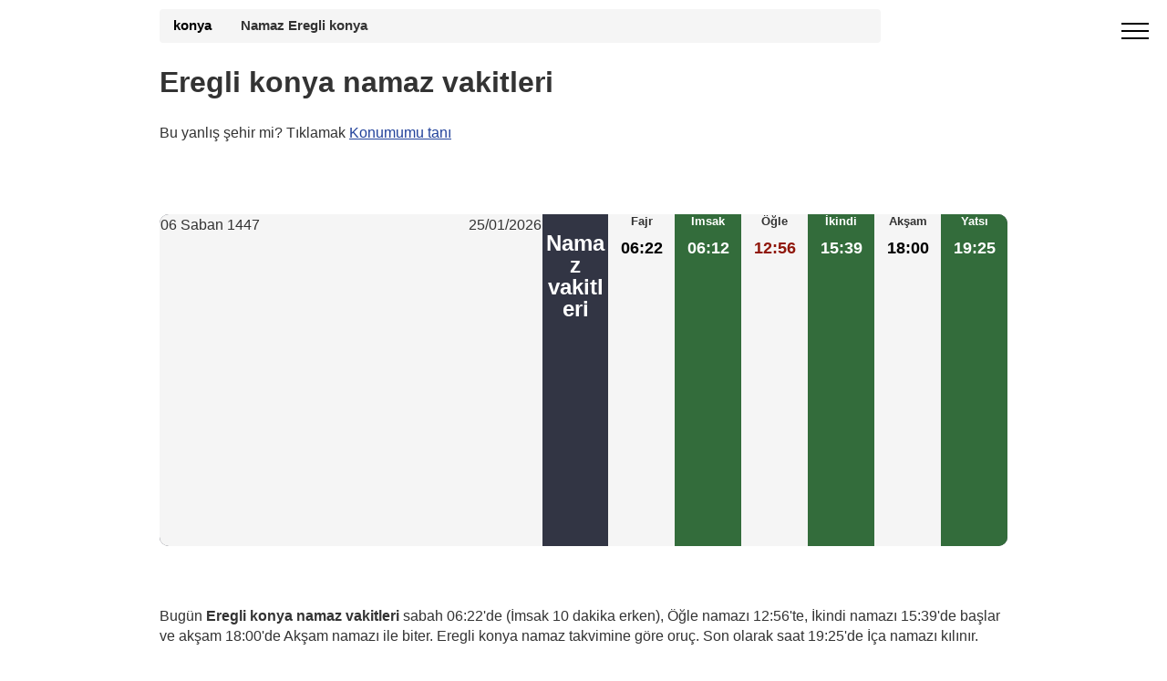

--- FILE ---
content_type: text/html; charset=UTF-8
request_url: https://namazvakti.info/namaz-vakti-eregli-77-tr
body_size: 5535
content:
  <!DOCTYPE html><html lang="tr-TR"><head><meta charset="utf-8"><meta name="viewport" content="width=device-width, initial-scale=1, minimum-scale=1"><meta name="description" content="Namaz vakti Eregli konya, konya. Namaz vakitlerini kontrol edin - Türkiye'de Salat. Fajr, Dhor, Asr, Maghreb ve Isha için namaz vakitleri. Ramazan ayında imsak iftar vakti 2026."><link rel="canonical" href="https://namazvakti.info/namaz-vakti-eregli-77-tr"><title>Eregli konya namaz vakitleri 2026 - islam-takvimi Imsak Iftar Ramazan </title><style>.off-screen {content-visibility: auto;contain-intrinsic-size: 100px 1000px;} body,html{height:auto;min-height:100vh;max-width:100%;overflow-x:hidden}body{position:relative;margin:0;font-family:"Helvetica Neue",Helvetica,Arial,sans-serif;font-size:1em;line-height:1.42857143;color:#333;background-color:#fff}@media (max-width:768px){h1{font-size: 1.6em;}.container{max-width:720px}.hero300{min-height:380px}} @media (min-width: 992px){.container {max-width: 960px;}} *,:after,:before{-webkit-box-sizing:border-box;-moz-box-sizing:border-box;box-sizing:border-box}b{font-weight:700}.mbr-c1{color:#FFD933}.mbr-c2{color:#90180c} .mbr-white{color:#FFFFFF}.mbr-black{color:#000}.mbr-bg-white{background-color:#f5f5f5}.mbr-bg-gray{background-color:gray}.row{display:-webkit-box;display:-webkit-flex;display:-ms-flexbox;display:flex;-webkit-flex-wrap:wrap;-ms-flex-wrap:wrap;flex-wrap:wrap;margin-right:-15px;margin-left:-15px}.row:after{content:" ";clear:both;display:block;overflow:hidden;height:0}a{font-style:normal;font-weight:400;background:0 0;color:#23439B}h2{line-height:1;word-break:break-word;word-wrap:break-word}h2{font-size:1.5em;margin:.83em 0}@media (max-width:768px){.container{max-width:720px}.decalage{left:50%}}.cid-qGja4i6FrE .builder-sidebar{background-color:#15181b;position:relative;height:100vh;z-index:1030;padding:1rem 2rem;max-width:20rem}.cid-qGja4i6FrE button.sticky-but{position:fixed}.cid-qGja4i6FrE .sidebar{padding:1rem 0;margin:0}.cid-qGja4i6FrE .sidebar a{display:block;text-decoration:none;margin-bottom:10px}.cid-qGja4i6FrE .close-sidebar{width:30px;height:30px;position:relative;background-color:transparent;border:none}.today{background: #C70039}.cid-qGja4i6FrE .close-sidebar span{position:absolute;left:0;width:30px;height:2px;border-right:5px;background-color:#fff}.cid-qGja4i6FrE .close-sidebar span:nth-child(1){transform:rotate(45deg)}.cid-qGja4i6FrE .close-sidebar span:nth-child(2){transform:rotate(-45deg)}.cid-qGja4i6FrE .hamburger{position:absolute;top:25px;right:20px;margin-left:auto;width:30px;height:20px;background:0 0;border:none;z-index:1000}.cid-qGja4i6FrE .hamburger span{position:absolute;right:0;width:30px;height:2px;border-right:5px;background-color:#000}.cid-qGja4i6FrE .hamburger span:nth-child(1){top:0}.cid-qGja4i6FrE .hamburger span:nth-child(2){top:8px}.cid-qGja4i6FrE .hamburger span:nth-child(3){top:8px}.cid-qGja4i6FrE .hamburger span:nth-child(4){top:16px}.display-7{font-family:"Source Sans Pro",sans-serif;font-size:1.1rem}.container{text-decoration:none;padding-right:15px;padding-left:15px;width:100%;margin-right:auto;margin-left:auto}.container:after{content:" ";clear:both;display:block;overflow:hidden;height:0}.container:after,.container:before,.row:after,.row:before{display:table;content:" "}.col-md-6{position:relative;min-height:1px;padding-left:15px;padding-right:15px}.hero{background-size:cover;padding:20px 0;min-height:100px;max-height:100px}.forecast-container{width:100%;background:#323544;display:table;table-layout:fixed;width:100%;overflow:hidden;border-radius:10px;margin-top:-135px;margin-bottom:50px}.forecast-container .forecast{display:table-cell;vertical-align:top}.forecast-container .forecast:nth-child(even){background-color:#f5f5f5}@media screen and (max-width:990px){.forecast-container .forecast{display:block;width:16.6667%;float:left}}.forecast-container .forecast.today{width:420px}.forecast-container .forecast.today .forecast-header:after{content:" ";clear:both;display:block;overflow:hidden;height:0}.forecast-container .forecast.today .forecast-header .day{float:left}.forecast-container .forecast.today .forecast-header .date{float:right}.forecast-container .forecast.today .forecast-content{text-align:left;padding-top:30px;padding-bottom:30px}@media screen and (max-width:990px){.forecast-container .forecast.today{display:block;width:100%}}.forecast-container .forecast .forecast-header{padding:1px;text-align:center;font-weight:300}.forecast-container .forecast .forecast-content{padding:10px 5px 10px;text-align:center}.forecast-container .forecast .forecast-content .degree{font-size:1.132857143em;font-weight:700}.forecast-container .forecast{background-color:#f5f5f5}.forecast-container .forecast:nth-child(even){background-color:#336c3b;color:#fff}.hero300{min-height:380px}.center{text-align:center}hr{margin-top:20px;margin-bottom:20px;border:none;border-bottom:1px solid #777;height:0;-moz-box-sizing:content-box;box-sizing:content-box}small{font-size:85%}table{border-spacing:0;border-collapse:collapse}table{max-width:100%;background-color:transparent}td,th{text-align:left;padding:0}th{background-color:#4caf50}.table{width:100%;margin-bottom:20px}.table>tbody>tr>td,.table>thead>tr>th{padding:8px 2px 8px 2px;line-height:1.42857143;vertical-align:top;border-top:1px solid #ddd}.table>thead>tr>th{vertical-align:bottom;border-bottom:2px solid #ddd}.table>thead:first-child>tr:first-child>th{border-top:0}.table-bordered{border:1px solid #ddd}.table-bordered>tbody>tr>td,.table-bordered>thead>tr>th{border:1px solid #ddd}.table-bordered>thead>tr>th{border-bottom-width:0}tr:nth-child(even){background-color:#f2f2f2;background:#fff;color:#000}tr:nth-child(odd){background:#f2f2f2}.breadcrumb a{color:#000;font-weight:700;text-decoration: none;}.breadcrumb a:after{content:" ";display:inline-block;vertical-align:middle;width:12px;height:7px;margin:0 10px}.breadcrumb{padding:8px 15px;width:85%;margin-bottom:5px;list-style:none;background-color:#f5f5f5;border-radius:4px;font-size:.9285714286em}.ads-content{width:100%;text-align:center;height:320px}.h2_p{margin:0;font-size:.84em}.cid-qGjcEuSg2T {padding-top: 30px;padding-bottom: 30px;background-color: #15181b;}</style><!-- Google tag (gtag.js) --><script async src="https://www.googletagmanager.com/gtag/js?id=G-ZTV06BJT45"></script><script> window.dataLayer = window.dataLayer || []; function gtag(){dataLayer.push(arguments);} gtag('js', new Date()); gtag('config', 'G-ZTV06BJT45');</script><script async src="https://pagead2.googlesyndication.com/pagead/js/adsbygoogle.js?client=ca-pub-4932763657864154" crossorigin="anonymous"></script><link rel="icon" type="image/png" sizes="16x16" href="/favicon-16x16.png"><link rel="apple-touch-icon" href="/apple-icon-114x114.png"></head><body><div id="sidebar" class="cid-qGja4i6FrE" style="display:none;float:right; top: 0%;position:fixed!important;z-index:9999"> <div class="builder-sidebar" id="builder-sidebar"> <button aria-label="close menu" onclick="document.getElementById('sidebar').style.display = 'none';" class="close-sidebar"> <span></span> <span></span> </button> <div class="sidebar mbr-white" data-app-modern-menu="true"> <a class="text-white display-7" href="https://namazvakti.info/">Namaz saatleri</a> <hr> </div> </div> </div><div class="menu cid-qGja4i6FrE" style="margin-top:-10px" id="menu1-h"> <nav class="headerbar sticky-nav"> <div class="brand"> <span class="brand-logo"> <a title="home" href="https://namazvakti.info"><amp-img src="https://namazvakti.info/images/logo-hp-tr.png" width="128" height="128" alt="Namaz vakti Eregli konya"> </amp-img></a> </span> </div> </nav> <button aria-label="open menu" onclick="document.getElementById('sidebar').style.display = 'inline';document.getElementById('sidebar').style.position = 'fixed!important';" class="ampstart-btn hamburger sticky-but"> <span></span> <span></span> <span></span> <span></span> </button></div><div class="forecast-table"><div class="hero hero300"><div class="container"> <div class="breadcrumb"><a href="https://namazvakti.info/namaz-vakti-konya-54">konya</a><strong>Namaz Eregli konya</strong></div><h1>Eregli konya namaz vakitleri</h1><p>Bu yanlış şehir mi? Tıklamak <a href="https://namazvakti.info/position.php">Konumumu tanı</a></p></div></div><div class="container"><div class="forecast-container"><div class="today forecast"><div class="forecast-header"><div class="day">06 Saban 1447</div><div class="date">25/01/2026</div></div> <div class="forecast-content"><div style="width: 100%; height: 320px;text-align:center"><script async src="https://pagead2.googlesyndication.com/pagead/js/adsbygoogle.js?client=ca-pub-4932763657864154" crossorigin="anonymous"></script><!-- hp namaz commune ext --><ins class="adsbygoogle" style="display:block" data-ad-client="ca-pub-4932763657864154" data-ad-slot="9366987817" data-ad-format="auto" data-full-width-responsive="true"></ins><script> (adsbygoogle = window.adsbygoogle || []).push({});</script></div></div></div><h2 class="mbr-white center">Namaz vakitleri</h2><div class="forecast"><div class="forecast-header"><div class="day"><h2 class="h2_p">Fajr</h2></div></div><div class="forecast-content"><div class="degree mbr-black">06:22</div></div></div><div class="forecast"><div class="forecast-header"><div class="day"><h2 class="h2_p">Imsak</h2></div></div><div class="forecast-content"><div class="degree" style="color:#fff">06:12</div></div></div><div class="forecast"><div class="forecast-header"><div class="day"><h2 class="h2_p">Öğle</h2></div></div><div class="forecast-content"><div class="degree mbr-c2">12:56</div></div></div><div class="forecast"><div class="forecast-header"><div class="day"><h2 class="h2_p">İkindi</h2></div></div><div class="forecast-content"><div class="degree mbr-white">15:39</div></div></div><div class="forecast"><div class="forecast-header"><div class="day"><h2 class="h2_p">Akşam</h2></div></div><div class="forecast-content"><div class="degree mbr-black">18:00</div></div></div><div class="forecast"><div class="forecast-header"><div class="day"><h2 class="h2_p">Yatsı</h2></div></div><div class="forecast-content"><div class="degree mbr-white">19:25</div></div></div></div></div><div class="container"><p class="txt-white">Bugün <strong>Eregli konya namaz vakitleri</strong> sabah 06:22'de (İmsak 10 dakika erken), Öğle namazı 12:56'te, İkindi namazı 15:39'de başlar ve akşam 18:00'de Akşam namazı ile biter. Eregli konya namaz takvimine göre oruç. Son olarak saat 19:25'de İça namazı kılınır.</p><div class='col-md-6 mbr-bg-white'><h2><strong>eregli Imsak</strong>: 06:12</h2></div> <div class='col-md-6 mbr-bg-gray mbr-black'><h2><strong>eregli Iftar</strong>: 18:00</h2></div></div><hr></div><section class="off-screen features2 content1 cid-qGkitvHcp5" > <div class="container table-responsive"><div style="width: 100%; height: 320px;text-align:center"><script async src="https://pagead2.googlesyndication.com/pagead/js/adsbygoogle.js?client=ca-pub-4932763657864154" crossorigin="anonymous"></script><!-- hp namaz commune ext --><ins class="adsbygoogle" style="display:block" data-ad-client="ca-pub-4932763657864154" data-ad-slot="9366987817" data-ad-format="auto" data-full-width-responsive="true"></ins><script> (adsbygoogle = window.adsbygoogle || []).push({});</script></div> </div></section> <section class="off-screen features2 mbr-section cid-qGjaDe6gqI"><div class="container table-responsive"><h2 class=' mbr-bold display-2'>Eregli konya namaz vakitleri ayın ocak 2026</h2><p>Aşağıda ocak ayına ait Eregli konya namaz vakitleri tablosu bulunmaktadır.</p><table class="table table-bordered"><thead><tr><th>ocak</th><th> Fajr</th><th> Öğle</th><th> İkindi</th><th> Akşam</th><th> Yatsı</th></tr></thead><tr"><td>1 </td><td>06:25</td><td>12:47</td><td>15:18</td><td>17:36</td><td>19:05</td></tr><tr"><td>2 </td><td>06:25</td><td>12:48</td><td>15:19</td><td>17:37</td><td>19:05</td></tr><tr"><td>3 </td><td>06:25</td><td>12:48</td><td>15:20</td><td>17:38</td><td>19:06</td></tr><tr"><td>4 </td><td>06:25</td><td>12:49</td><td>15:20</td><td>17:39</td><td>19:07</td></tr><tr"><td>5 </td><td>06:26</td><td>12:49</td><td>15:21</td><td>17:40</td><td>19:08</td></tr><tr"><td>6 </td><td>06:26</td><td>12:50</td><td>15:22</td><td>17:41</td><td>19:08</td></tr><tr"><td>7 </td><td>06:26</td><td>12:50</td><td>15:23</td><td>17:41</td><td>19:09</td></tr><tr"><td>8 </td><td>06:26</td><td>12:50</td><td>15:24</td><td>17:42</td><td>19:10</td></tr><tr"><td>9 </td><td>06:26</td><td>12:51</td><td>15:24</td><td>17:43</td><td>19:11</td></tr><tr"><td>10 </td><td>06:26</td><td>12:51</td><td>15:25</td><td>17:44</td><td>19:12</td></tr><tr"><td>11 </td><td>06:26</td><td>12:52</td><td>15:26</td><td>17:45</td><td>19:13</td></tr><tr"><td>12 </td><td>06:26</td><td>12:52</td><td>15:27</td><td>17:46</td><td>19:13</td></tr><tr"><td>13 </td><td>06:26</td><td>12:52</td><td>15:28</td><td>17:47</td><td>19:14</td></tr><tr"><td>14 </td><td>06:25</td><td>12:53</td><td>15:29</td><td>17:48</td><td>19:15</td></tr><tr"><td>15 </td><td>06:25</td><td>12:53</td><td>15:30</td><td>17:49</td><td>19:16</td></tr><tr"><td>16 </td><td>06:25</td><td>12:54</td><td>15:31</td><td>17:50</td><td>19:17</td></tr><tr"><td>17 </td><td>06:25</td><td>12:54</td><td>15:31</td><td>17:51</td><td>19:18</td></tr><tr"><td>18 </td><td>06:25</td><td>12:54</td><td>15:32</td><td>17:52</td><td>19:19</td></tr><tr"><td>19 </td><td>06:24</td><td>12:54</td><td>15:33</td><td>17:53</td><td>19:20</td></tr><tr"><td>20 </td><td>06:24</td><td>12:55</td><td>15:34</td><td>17:55</td><td>19:21</td></tr><tr"><td>21 </td><td>06:24</td><td>12:55</td><td>15:35</td><td>17:56</td><td>19:22</td></tr><tr"><td>22 </td><td>06:23</td><td>12:55</td><td>15:36</td><td>17:57</td><td>19:23</td></tr><tr"><td>23 </td><td>06:23</td><td>12:56</td><td>15:37</td><td>17:58</td><td>19:24</td></tr><tr"><td>24 </td><td>06:22</td><td>12:56</td><td>15:38</td><td>17:59</td><td>19:24</td></tr><tr class="today""><td>25 </td><td>06:22</td><td>12:56</td><td>15:39</td><td>18:00</td><td>19:25</td></tr><tr"><td>26 </td><td>06:21</td><td>12:56</td><td>15:40</td><td>18:01</td><td>19:26</td></tr><tr"><td>27 </td><td>06:21</td><td>12:57</td><td>15:41</td><td>18:02</td><td>19:27</td></tr><tr"><td>28 </td><td>06:20</td><td>12:57</td><td>15:42</td><td>18:03</td><td>19:28</td></tr><tr"><td>29 </td><td>06:20</td><td>12:57</td><td>15:43</td><td>18:04</td><td>19:29</td></tr><tr"><td>30 </td><td>06:19</td><td>12:57</td><td>15:44</td><td>18:05</td><td>19:30</td></tr><tr"><td>31 </td><td>06:19</td><td>12:57</td><td>15:44</td><td>18:07</td><td>19:31</td></tr></table></div> </section><div class="off-screen container"> <h2>Namaz vakitleri Imsak (Sahri) ve Iftar Eregli konya </h2><p><strong>İmsak</strong> zamanı (yemeyi bırakma zamanı) <strong>İftar</strong> (orucu bozma zamanı) varsayılarak 06:12 olarak tahmin edilmektedir. planlanan 18:00.</p></div><div style="width: 100%; height: 320px;text-align:center"><script async src="https://pagead2.googlesyndication.com/pagead/js/adsbygoogle.js?client=ca-pub-4932763657864154" crossorigin="anonymous"></script><!-- hp namaz commune ext --><ins class="adsbygoogle" style="display:block" data-ad-client="ca-pub-4932763657864154" data-ad-slot="9366987817" data-ad-format="auto" data-full-width-responsive="true"></ins><script> (adsbygoogle = window.adsbygoogle || []).push({});</script></div><section class="off-screen features2 mbr-section cid-qGjbFpOKQG"> <div class="container table-responsive"><h2 class=' mbr-bold display-2'>Takvim Ramazan Eregli konya 2026 - Awkat salat</h2>Ramazan ayının beklenen başlangıcı Çarşamba 18/2/2026. Tüm namaz vakitleri Eregli konya <strong>Ramazan</strong> için.<table class="table table-bordered table-responsive"><thead><tr><th>Gün</th><th>Imsak</th><th>Iftar</th></tr></thead><tr><td>1 ramadan</td> <td>05:52</td> <td>18:26</td></tr><tr><td>2 Ramazan</td> <td>05:51</td> <td>18:27</td></tr><tr><td>3 ramadan</td> <td>05:50</td> <td>18:28</td></tr><tr><td>4 Ramazan</td> <td>05:49</td> <td>18:29</td></tr><tr><td>5 ramadan</td> <td>05:48</td> <td>18:30</td></tr><tr><td>6 Ramazan</td> <td>05:46</td> <td>18:31</td></tr><tr><td>7 ramadan</td> <td>05:45</td> <td>18:32</td></tr><tr><td>8 Ramazan</td> <td>05:44</td> <td>18:33</td></tr><tr><td>9 ramadan</td> <td>05:43</td> <td>18:34</td></tr><tr><td>10 Ramazan</td> <td>05:41</td> <td>18:35</td></tr><tr><td>11 ramadan</td> <td>05:40</td> <td>18:36</td></tr><tr><td>12 Ramazan</td> <td>05:39</td> <td>18:37</td></tr><tr><td>13 ramadan</td> <td>05:37</td> <td>18:38</td></tr><tr><td>14 Ramazan</td> <td>05:36</td> <td>18:39</td></tr><tr><td>15 ramadan</td> <td>05:35</td> <td>18:40</td></tr><tr><td>16 Ramazan</td> <td>05:33</td> <td>18:41</td></tr><tr><td>17 ramadan</td> <td>05:32</td> <td>18:42</td></tr><tr><td>18 Ramazan</td> <td>05:30</td> <td>18:43</td></tr><tr><td>19 ramadan</td> <td>05:29</td> <td>18:44</td></tr><tr><td>20 Ramazan</td> <td>05:27</td> <td>18:45</td></tr><tr><td>21 ramadan</td> <td>05:26</td> <td>18:46</td></tr><tr><td>22 Ramazan</td> <td>05:24</td> <td>18:47</td></tr><tr><td>23 ramadan</td> <td>05:23</td> <td>18:48</td></tr><tr><td>24 Ramazan</td> <td>05:21</td> <td>18:49</td></tr><tr><td>25 ramadan</td> <td>05:20</td> <td>18:50</td></tr><tr><td>26 Ramazan</td> <td>05:18</td> <td>18:51</td></tr><tr><td>27 ramadan</td> <td>05:17</td> <td>18:52</td></tr><tr><td>28 Ramazan</td> <td>05:15</td> <td>18:53</td></tr><tr><td>29 ramadan</td> <td>05:14</td> <td>18:54</td></tr><tr><td>30 Ramazan</td> <td>05:12</td> <td>18:55</td></tr></table> </div></section><div class="container"><h2>Eregli konya namaz vakitleri hesaplama yöntemi</h2><p>Türkiye'de namaz vakitlerin hesaplanmasında farklı yöntemler kullanılmaktadır. Bu yöntemler Salat Dhor, Salat Assr ve Salat Maghrib için aynı saatleri verir. Farklılıklar sabah ve yatsı namazı vakitlerinde de görülüyor. Web sitemiz namaz vakitleri hesaplamak için Müslüman Dünya Ligi (MWL) sözleşmesini kullanmaktadır. Bu yöntem, Eregli konya namaz vakitleri hesaplamak için sabah namazı için 18 derece, yatsı için ise 17 derecelik bir açı kullanır.</p><h2>Namaz vakitleri Eregli konya Keyfini Çıkarın</h2><p>Eregli konya'de yukarıdaki namaz vakitleri doğru mu? Yukarıda süreleri hesaplamak için kullandığımız yöntemi anlattık. Daha fazla bilgiyi burada bulabilirsiniz. Ancak caminizin başka açıları (12.15 veya diğerleri) hesaplaması mümkündür. Bu durumda, Eregli konya'deki yerel caminizin veya web sitemizin namaz vakitleri bağlı kalma seçeneğiniz vardır.</p></div><div class='off-screen container table-responsive'><h2 class=' mbr-bold display-2'>Yakındaki şehirler için İslami</h2><ul><li class='lst_spc'><a href='namaz-vakti-karapinar-196-tr'>karapinar </a></li> <li class='lst_spc'><a href='https://namazvakti.info/namaz-vakti-bursa-4-tr'>Bursa</a></li></ul></div><div class="off-screen footer1 cid-qGjcEuSg2T" id="footer1-o"> <div class="container"> <div class="mbr-col-sm-6 align-center"> <p class="mbr-text mbr-fonts-style mbr-white display-7"> Copyright <a class="mbr-white" href="https://namazvakti.info/">Namaz Vakti</a></p> </div><div class="mbr-col-sm-6 align-center"><p class="colophon"><a class="mbr-white" href="https://namazvakti.info/ugc.php">GDPR bilgileri</a></p></div> </div></div></body><script type="application/ld+json">[	{	"@context": "http://schema.org/",	"@type": "Event",	"eventAttendanceMode": "https://schema.org/OfflineEventAttendanceMode",	"eventStatus": "https://schema.org/EventScheduled",	"name": "Salat Fajr (Sobh ) 06:22",	"description": " Namaz vakti Fajr (Sobh) Eregli konya",	"startDate": "2026/01/25T06:22",	"endDate": "2026/01/25T06:22",	"performer": {	"@type": "Person",	"name": "Namaz vakti takvimi"	},	"url": "https://namazvakti.info/namaz-vakti-eregli-77-tr",	"offers": {	"@type": "AggregateOffer",	"lowPrice": "0",	"Price": "0",	"highPrice": "0",	"priceCurrency": "EUR",	"availability":"http://schema.org/InStock",	"validFrom": "2026/01/25T06:22",	"url": "https://namazvakti.info/namaz-vakti-eregli-77-tr"	},	"image": "https://namazvakti.info/media/fajr.png",	"location": {	"@type": "Place",	"name": "Eregli konya",	"address": {	"@type": "PostalAddress",	"addressLocality": "Eregli konya",	"addressRegion": "konya",	"postalCode": "",	"addressCountry": "Türkiye"	}	},"organizer": {	"@type": "Organization",	"name": "Namaz vakti takvimi",	"url": "https://namazvakti.info/namaz-vakti-eregli-77-tr" }
}, {	"@context": "http://schema.org/",	"@type": "Event",	"eventAttendanceMode": "https://schema.org/OfflineEventAttendanceMode",	"eventStatus": "https://schema.org/EventScheduled",	"name": "Salat Dhuhr 12:56",	"description": "Namaz vakti Dhuhr Eregli konya",	"startDate": "2026/01/25T12:56",	"endDate": "2026/01/25T12:56",	"performer": {	"@type": "Person",	"name": "Namaz vakti takvimi"	},	"url": "https://namazvakti.info/namaz-vakti-eregli-77-tr",	"offers": {	"@type": "AggregateOffer",	"lowPrice": "0",	"Price": "0",	"highPrice": "0",	"priceCurrency": "EUR",	"availability":"http://schema.org/InStock",	"validFrom": "2026/01/25T12:56",	"url": "https://namazvakti.info/namaz-vakti-eregli-77-tr"	},	"image": "https://namazvakti.info/media/dhohr.png",	"location": {	"@type": "Place",	"name": "Eregli konya",	"address": {	"@type": "PostalAddress",	"addressLocality": "Eregli konya",	"addressRegion": "konya",	"postalCode": "",	"addressCountry": "Türkiye"	}	},"organizer": {	"@type": "Organization",	"name": "Namaz vakti takvimi",	"url": "https://namazvakti.info/namaz-vakti-eregli-77-tr" }
}, {	"@context": "http://schema.org/",	"@type": "Event",	"eventAttendanceMode": "https://schema.org/OfflineEventAttendanceMode",	"eventStatus": "https://schema.org/EventScheduled",	"name": "Salat Asr 15:39",	"description": "Namaz vakti Asr Eregli konya",	"startDate": "2026/01/25T15:39",	"endDate": "2026/01/25T15:39",	"performer": {	"@type": "Person",	"name": "Namaz vakti takvimi"	},	"url": "https://namazvakti.info/namaz-vakti-eregli-77-tr",	"offers": {	"@type": "AggregateOffer",	"lowPrice": "0",	"Price": "0",	"highPrice": "0",	"priceCurrency": "EUR",	"availability":"http://schema.org/InStock",	"validFrom": "2026/01/25T15:39",	"url": "https://namazvakti.info/namaz-vakti-eregli-77-tr"	},	"image": "https://namazvakti.info/media/asr.png",	"location": {	"@type": "Place",	"name": "Eregli konya",	"address": {	"@type": "PostalAddress",	"addressLocality": "Eregli konya",	"addressRegion": "konya",	"postalCode": "",	"addressCountry": "Türkiye"	}	},"organizer": {	"@type": "Organization",	"name": "Namaz vakti takvimi",	"url": "https://namazvakti.info/namaz-vakti-eregli-77-tr" }
}, {	"@context": "http://schema.org/",	"@type": "Event",	"eventAttendanceMode": "https://schema.org/OfflineEventAttendanceMode",	"eventStatus": "https://schema.org/EventScheduled",	"name": "Salat Maghreb 18:00",	"description": "Salat Maghreb Eregli konya",	"startDate": "2026/01/25T18:00",	"endDate": "2026/01/25T18:00",	"performer": {	"@type": "Person",	"name": "Namaz vakti takvimi"	},	"url": "https://namazvakti.info/namaz-vakti-eregli-77-tr",	"offers": {	"@type": "AggregateOffer",	"lowPrice": "0",	"Price": "0",	"highPrice": "0",	"priceCurrency": "EUR",	"availability":"http://schema.org/InStock",	"validFrom": "2026/01/25T18:00",	"url": "https://namazvakti.info/namaz-vakti-eregli-77-tr"	},	"image": "https://namazvakti.info/media/maghreb.png",	"location": {	"@type": "Place",	"name": "Eregli konya",	"address": {	"@type": "PostalAddress",	"addressLocality": "Eregli konya",	"addressRegion": "konya",	"postalCode": "",	"addressCountry": "Türkiye"	}	},"organizer": {	"@type": "Organization",	"name": "Namaz vakti takvimi",	"url": "https://namazvakti.info/namaz-vakti-eregli-77-tr" }
}, {	"@context": "http://schema.org/",	"@type": "Event",	"eventAttendanceMode": "https://schema.org/OfflineEventAttendanceMode",	"eventStatus": "https://schema.org/EventScheduled",	"name": "Salat Ishaa 19:25",	"description": "Namaz vakti Ishaa Eregli konya",	"startDate": "2026/01/25T19:25",	"endDate": "2026/01/25T19:25",	"performer": {	"@type": "Person",	"name": "Namaz vakti takvimi"	},	"url": "https://namazvakti.info/namaz-vakti-eregli-77-tr",	"offers": {	"@type": "AggregateOffer",	"lowPrice": "0",	"Price": "0",	"highPrice": "0",	"priceCurrency": "EUR",	"availability":"http://schema.org/InStock",	"validFrom": "2026/01/25T19:25",	"url": "https://namazvakti.info/namaz-vakti-eregli-77-tr"	},	"image": "https://namazvakti.info/media/icha.png",	"location": {	"@type": "Place",	"name": "Eregli konya",	"address": {	"@type": "PostalAddress",	"addressLocality": "Eregli konya",	"addressRegion": "konya",	"postalCode": "",	"addressCountry": "Türkiye"	}	},"organizer": {	"@type": "Organization",	"name": "Namaz vakti takvimi",	"url": "https://namazvakti.info/namaz-vakti-eregli-77-tr" }
}
]</script></html>

--- FILE ---
content_type: text/html; charset=utf-8
request_url: https://www.google.com/recaptcha/api2/aframe
body_size: 265
content:
<!DOCTYPE HTML><html><head><meta http-equiv="content-type" content="text/html; charset=UTF-8"></head><body><script nonce="aBt_axGS5kXrJDa-a4tO1g">/** Anti-fraud and anti-abuse applications only. See google.com/recaptcha */ try{var clients={'sodar':'https://pagead2.googlesyndication.com/pagead/sodar?'};window.addEventListener("message",function(a){try{if(a.source===window.parent){var b=JSON.parse(a.data);var c=clients[b['id']];if(c){var d=document.createElement('img');d.src=c+b['params']+'&rc='+(localStorage.getItem("rc::a")?sessionStorage.getItem("rc::b"):"");window.document.body.appendChild(d);sessionStorage.setItem("rc::e",parseInt(sessionStorage.getItem("rc::e")||0)+1);localStorage.setItem("rc::h",'1769326584883');}}}catch(b){}});window.parent.postMessage("_grecaptcha_ready", "*");}catch(b){}</script></body></html>